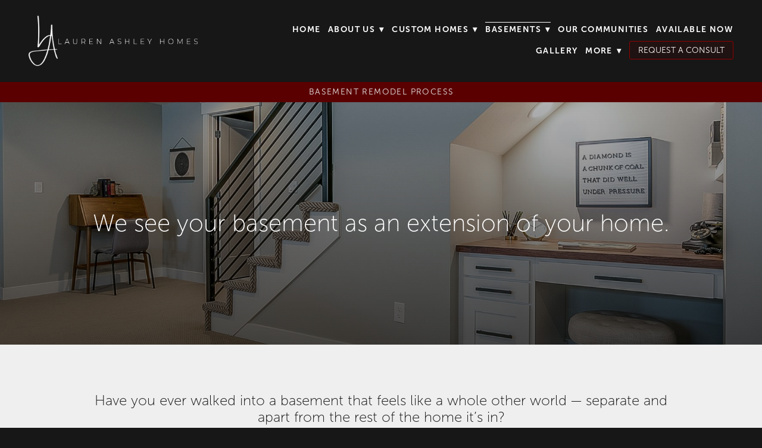

--- FILE ---
content_type: text/css; charset=utf-8
request_url: https://laurenashleyhomesco.com/css/page?styleIds=YTViNDJhNjNmZmU3NDJkMDljMzdmZThkZThlMGU2ODUsY2Y4YTYzZGNmODNhNGU2OWJjNjc4Y2ZiMzcwMmViNjEsZTEyOWExYjEyYmRjNDQ4OWJjZTMyOTc0NTVhY2I2YWIsYjQ2NmU2Y2FlMTFiNDA3YzgzZDFiNGFhYzhlN2IzOWYsYzc5NDk4OTE1MWY0NDAyM2JhMWQ4Yzk3Y2UxN2M3NGMsYWIyZGZhZWRhNGZiNDliNjljYjgzM2FkODAwODM1NGMsZmQzYTY0MjJkOGU1NDg5NDlkZTNkNTNmNzA4MDgwMjgsYmU1ZGM1ZTc5ZDEyNDQ5OWEzZTMyZjMzMjgyZThmODksZDI3NTA0YWY0NjNkNDkyOWE5ZTI5M2I4YWNjODY4ZWM=
body_size: 1692
content:
.blockWrap_cf8a63dcf83a4e69bc678cfb3702eb61 .ctaContainer{max-width:none}div.blockWrap_e129a1b12bdc4489bce3297455acb6ab{padding-top:10px;padding-bottom:10px;}.hasSecondaryContent .primaryAndSecondaryContainer div.blockWrap_e129a1b12bdc4489bce3297455acb6ab,.fullBleed .noSecondaryContent .primaryAndSecondaryContent div.blockWrap_e129a1b12bdc4489bce3297455acb6ab .blockContent.blockContentBleed{padding-left:10px;padding-right:10px}.blockWrap_e129a1b12bdc4489bce3297455acb6ab .ctaContainer{max-width:none}.blockWrap_e129a1b12bdc4489bce3297455acb6ab .pageTitle{color:#e8e8e8;}div.blockWrap_e129a1b12bdc4489bce3297455acb6ab{background-color:#5b0000;background-image:none;background-position:50% 50%;background-attachment:scroll;}.blockWrap_e129a1b12bdc4489bce3297455acb6ab:before,.blockWrap_e129a1b12bdc4489bce3297455acb6ab > body > .plxBg-img:before,.blockWrap_e129a1b12bdc4489bce3297455acb6ab > .plxBg-img:before{content:none;background:transparent;opacity:0}div.blockWrap_fd3a6422d8e548949de3d53f70808028{padding-top:80px;padding-bottom:30px;}.hasSecondaryContent .primaryAndSecondaryContainer div.blockWrap_fd3a6422d8e548949de3d53f70808028,.fullBleed .noSecondaryContent .primaryAndSecondaryContent div.blockWrap_fd3a6422d8e548949de3d53f70808028 .blockContent.blockContentBleed{padding-left:80px;padding-right:80px}.blockWrap_fd3a6422d8e548949de3d53f70808028 .ctaContainer{max-width:none}.blockWrap_fd3a6422d8e548949de3d53f70808028 .blockInnerContent{text-align:center;}.blockWrap_fd3a6422d8e548949de3d53f70808028 .contentTitle{text-transform:none;text-align:center;letter-spacing:normal;padding-left:0;margin-right:0}.blockWrap_fd3a6422d8e548949de3d53f70808028 > *:not(.plxBg-img){transition-duration:1s}div.blockWrap_fd3a6422d8e548949de3d53f70808028{background-color:#fff;background-image:none}div.blockWrap_b466e6cae11b407c83d1b4aac8e7b39f{padding-top:180px;padding-bottom:180px;color:#fff;}.hasSecondaryContent .primaryAndSecondaryContainer div.blockWrap_b466e6cae11b407c83d1b4aac8e7b39f,.fullBleed .noSecondaryContent .primaryAndSecondaryContent div.blockWrap_b466e6cae11b407c83d1b4aac8e7b39f .blockContent.blockContentBleed{padding-left:180px;padding-right:180px}div.blockWrap_b466e6cae11b407c83d1b4aac8e7b39f .ctaInnerContent{color:#fff}div.blockWrap_b466e6cae11b407c83d1b4aac8e7b39f .gridTrigger{fill:#fff}.blockWrap_b466e6cae11b407c83d1b4aac8e7b39f .ctaContainer{max-width:none}.blockWrap_b466e6cae11b407c83d1b4aac8e7b39f .blockInnerContent{text-align:center;}.blockWrap_b466e6cae11b407c83d1b4aac8e7b39f .contentTitle{font-size:40px;text-transform:none;text-align:center;letter-spacing:normal;padding-left:0;margin-right:0}.blockWrap_b466e6cae11b407c83d1b4aac8e7b39f .contentTitle,.blockWrap_b466e6cae11b407c83d1b4aac8e7b39f .contentTitle a{color:#fff}div.blockWrap_b466e6cae11b407c83d1b4aac8e7b39f{background-color:#242424;}div.blockWrap_b466e6cae11b407c83d1b4aac8e7b39f{background-image:url("https://static.mywebsites360.com/c1064913892640b19852dd7c15b1f50f/i/c67617c9bd1d46ac9cf1225e13c13660/1/5feFb8zhrk/basement.jpg")}@media screen and (-o-min-device-pixel-ratio:5/4),screen and (-webkit-min-device-pixel-ratio:1.25),screen and (min-resolution:120dpi){div.blockWrap_b466e6cae11b407c83d1b4aac8e7b39f{background-image:url("https://static.mywebsites360.com/c1064913892640b19852dd7c15b1f50f/i/c67617c9bd1d46ac9cf1225e13c13660/1/5feFb8zhrk/basement.jpg")}}@media screen and (min-width:768px){div.blockWrap_b466e6cae11b407c83d1b4aac8e7b39f{background-image:url("https://static.mywebsites360.com/c1064913892640b19852dd7c15b1f50f/i/c67617c9bd1d46ac9cf1225e13c13660/1/5feFb8zhrk/basement.jpg")}}@media screen and (min-width:768px) and (-o-min-device-pixel-ratio:5/4),screen and (min-width:768px) and (-webkit-min-device-pixel-ratio:1.25),screen and (min-width:768px) and (min-resolution:120dpi){div.blockWrap_b466e6cae11b407c83d1b4aac8e7b39f{background-image:url("https://static.mywebsites360.com/c1064913892640b19852dd7c15b1f50f/i/c67617c9bd1d46ac9cf1225e13c13660/1/5feFb8zhrk/basement.jpg")}}@media screen and (min-width:1025px){div.blockWrap_b466e6cae11b407c83d1b4aac8e7b39f{background-image:url("https://static.mywebsites360.com/c1064913892640b19852dd7c15b1f50f/i/c67617c9bd1d46ac9cf1225e13c13660/1/5feFb8zhrk/basement.jpg")}}@media screen and (min-width:1025px) and (-o-min-device-pixel-ratio:5/4),screen and (min-width:1025px) and (-webkit-min-device-pixel-ratio:1.25),screen and (min-width:1025px) and (min-resolution:120dpi){div.blockWrap_b466e6cae11b407c83d1b4aac8e7b39f{background-image:url("https://static.mywebsites360.com/c1064913892640b19852dd7c15b1f50f/i/c67617c9bd1d46ac9cf1225e13c13660/1/5feFb8zhrk/basement.jpg")}}.blockWrap_b466e6cae11b407c83d1b4aac8e7b39f:before,.blockWrap_b466e6cae11b407c83d1b4aac8e7b39f > body > .plxBg-img:before,.blockWrap_b466e6cae11b407c83d1b4aac8e7b39f > .plxBg-img:before{content:'' !important;display:block !important;position:absolute;top:0;bottom:0;left:0;right:0;background:linear-gradient(180deg, rgba(0,0,0,0.3),rgba(0,0,0,0.65));opacity:1}.blockWrap_b466e6cae11b407c83d1b4aac8e7b39f.plxBg:before{content:none !important}.blockWrap_b466e6cae11b407c83d1b4aac8e7b39f,.blockWrap_b466e6cae11b407c83d1b4aac8e7b39f .blockContent{position:relative}div.blockWrap_d27504af463d4929a9e293b8acc868ec{padding-top:120px;padding-bottom:120px;}.hasSecondaryContent .primaryAndSecondaryContainer div.blockWrap_d27504af463d4929a9e293b8acc868ec,.fullBleed .noSecondaryContent .primaryAndSecondaryContent div.blockWrap_d27504af463d4929a9e293b8acc868ec .blockContent.blockContentBleed{padding-left:120px;padding-right:120px}.blockWrap_d27504af463d4929a9e293b8acc868ec .ctaContainer{max-width:none}.blockWrap_d27504af463d4929a9e293b8acc868ec > *:not(.plxBg-img){transition-duration:1s}div.blockWrap_d27504af463d4929a9e293b8acc868ec{background-color:#bfbfbf;background-image:none}.blockWrap_a5b42a63ffe742d09c37fe8de8e0e685 .ctaContainer{max-width:none}div.blockWrap_c794989151f44023ba1d8c97ce17c74c{padding-top:80px;padding-bottom:0;}.hasSecondaryContent .primaryAndSecondaryContainer div.blockWrap_c794989151f44023ba1d8c97ce17c74c,.fullBleed .noSecondaryContent .primaryAndSecondaryContent div.blockWrap_c794989151f44023ba1d8c97ce17c74c .blockContent.blockContentBleed{padding-left:80px;padding-right:80px}.blockWrap_c794989151f44023ba1d8c97ce17c74c .ctaContainer{max-width:none}.blockWrap_c794989151f44023ba1d8c97ce17c74c .blockInnerContent{text-align:center;}.blockWrap_c794989151f44023ba1d8c97ce17c74c .maxWidth--content{max-width:1000px;}.blockWrap_c794989151f44023ba1d8c97ce17c74c .contentTitle{font-size:24px;text-transform:none;text-align:center;letter-spacing:normal;padding-left:0;margin-right:0}.blockWrap_c794989151f44023ba1d8c97ce17c74c .maxWidth--contentTitle{max-width:1000px;}div.blockWrap_c794989151f44023ba1d8c97ce17c74c{background-color:#efefef;background-image:none}div.blockWrap_be5dc5e79d124499a3e32f33282e8f89{padding-top:0;padding-bottom:80px;}.hasSecondaryContent .primaryAndSecondaryContainer div.blockWrap_be5dc5e79d124499a3e32f33282e8f89,.fullBleed .noSecondaryContent .primaryAndSecondaryContent div.blockWrap_be5dc5e79d124499a3e32f33282e8f89 .blockContent.blockContentBleed{padding-left:50px;padding-right:50px}.blockWrap_be5dc5e79d124499a3e32f33282e8f89 .ctaContainer{max-width:none}div.blockWrap_be5dc5e79d124499a3e32f33282e8f89{background-color:#fff;background-image:none}.blockWrap_ab2dfaeda4fb49b69cb833ad8008354c .ctaContainer{max-width:none}div.blockWrap_ab2dfaeda4fb49b69cb833ad8008354c{background-color:#efefef;background-image:none}.blockWrap_ab2dfaeda4fb49b69cb833ad8008354c .contentImg{width:100%;max-width:650px;}.blockWrap_ab2dfaeda4fb49b69cb833ad8008354c .contentImg.imgShape,.blockWrap_ab2dfaeda4fb49b69cb833ad8008354c .contentImg.scMap{display:inline-block;vertical-align:middle;margin:0 auto}.blockWrap_ab2dfaeda4fb49b69cb833ad8008354c .blockContent.fixedHeightGallery .flex-container:not(.thumbsContainer){width:100%;display:inline-block;vertical-align:middle;max-width:650px}@media only screen and (min-width:768px){.blockWrap_ab2dfaeda4fb49b69cb833ad8008354c .blockContent.layoutE.hasSlideshow .blockImg,.blockWrap_ab2dfaeda4fb49b69cb833ad8008354c .blockContent.layoutE.circleImages .blockImg,.blockWrap_ab2dfaeda4fb49b69cb833ad8008354c .blockContent.layoutE.squareImages .blockImg,.blockWrap_ab2dfaeda4fb49b69cb833ad8008354c .blockContent.layoutE.fixedAspectRatioImages .blockImg,.blockWrap_ab2dfaeda4fb49b69cb833ad8008354c .blockContent.layoutF.hasSlideshow .blockImg,.blockWrap_ab2dfaeda4fb49b69cb833ad8008354c .blockContent.layoutF.circleImages .blockImg,.blockWrap_ab2dfaeda4fb49b69cb833ad8008354c .blockContent.layoutF.squareImages .blockImg,.blockWrap_ab2dfaeda4fb49b69cb833ad8008354c .blockContent.layoutF.fixedAspectRatioImages .blockImg{max-width:650px}}.blockWrap_ab2dfaeda4fb49b69cb833ad8008354c .carousel-slide .imgShape{width:100%;width:650px}.items_d27504af463d4929a9e293b8acc868ec .item{background:none;padding:0 0 0 0;}.items_d27504af463d4929a9e293b8acc868ec .item,.items_d27504af463d4929a9e293b8acc868ec .defListItem{box-shadow:none}.items_d27504af463d4929a9e293b8acc868ec .item,.items_d27504af463d4929a9e293b8acc868ec .defItemInnerContent{color:#fff}.items_d27504af463d4929a9e293b8acc868ec .itemInnerContent,.items_d27504af463d4929a9e293b8acc868ec .defItemInnerContent{font-size:19px;}.items_d27504af463d4929a9e293b8acc868ec .item .contentTitle,.items_d27504af463d4929a9e293b8acc868ec .item .contentTitle a,.items_d27504af463d4929a9e293b8acc868ec .item.contentTitle,.items_d27504af463d4929a9e293b8acc868ec .item.contentTitle a,.items_d27504af463d4929a9e293b8acc868ec.definitionList .contentTitle{color:#fff;text-transform:none}.items_d27504af463d4929a9e293b8acc868ec .item .contentTitle,.items_d27504af463d4929a9e293b8acc868ec .item.contentTitle,.items_d27504af463d4929a9e293b8acc868ec.definitionList .contentTitle{font-size:30px;}.items_d27504af463d4929a9e293b8acc868ec .maxWidth--itemContentTitle{max-width:900px;margin-left:auto;margin-right:auto}.items_d27504af463d4929a9e293b8acc868ec .maxWidth--itemContent{max-width:900px;}.items_be5dc5e79d124499a3e32f33282e8f89 .item{background-image:none;background-color:#efefef;}.items_be5dc5e79d124499a3e32f33282e8f89 .item .contentTitle,.items_be5dc5e79d124499a3e32f33282e8f89 .item .contentTitle a,.items_be5dc5e79d124499a3e32f33282e8f89 .item.contentTitle,.items_be5dc5e79d124499a3e32f33282e8f89 .item.contentTitle a,.items_be5dc5e79d124499a3e32f33282e8f89.definitionList .contentTitle{text-transform:none}html.page_cf8a63dcf83a4e69bc678cfb3702eb61_items{background-color:#f0f0f0;background-image:none;}html.page_cf8a63dcf83a4e69bc678cfb3702eb61{background-color:#171717;}html.page_a5b42a63ffe742d09c37fe8de8e0e685_items{background-color:#f0f0f0;background-image:none;}html.page_a5b42a63ffe742d09c37fe8de8e0e685{background-color:#171717;}